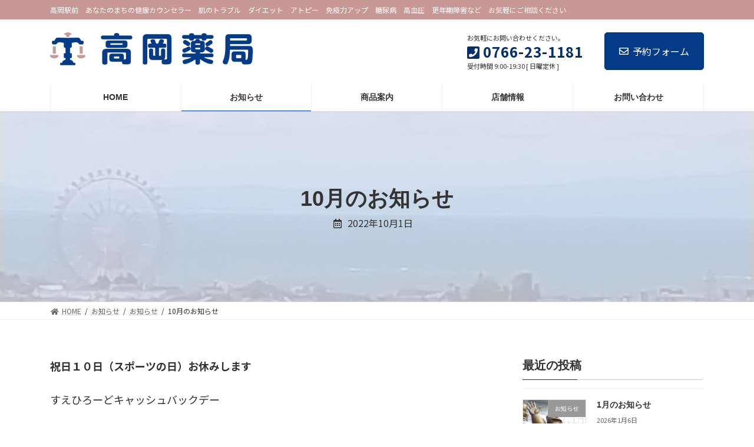

--- FILE ---
content_type: text/html; charset=UTF-8
request_url: https://takayaku.jp/2022/10/01/10%E6%9C%88%E3%81%AE%E3%81%8A%E7%9F%A5%E3%82%89%E3%81%9B/
body_size: 18235
content:

<!DOCTYPE html>
<html lang="ja">
<head>
<meta charset="utf-8">
<meta http-equiv="X-UA-Compatible" content="IE=edge">
<meta name="viewport" content="width=device-width, initial-scale=1">
		<!-- Global site tag (gtag.js) - Google Analytics -->
		<script async src="https://www.googletagmanager.com/gtag/js?id=G-DWHH1JH5GB"></script>
		<script>
		window.dataLayer = window.dataLayer || [];
		function gtag(){dataLayer.push(arguments);}
		gtag('js', new Date());
		gtag('config', 'G-DWHH1JH5GB');
		</script>
	<title>10月のお知らせ | 高岡薬局</title>
<meta name='robots' content='max-image-preview:large' />
<link rel='dns-prefetch' href='//cdnjs.cloudflare.com' />
<link rel="alternate" type="application/rss+xml" title="高岡薬局 &raquo; フィード" href="https://takayaku.jp/feed/" />
<link rel="alternate" type="application/rss+xml" title="高岡薬局 &raquo; コメントフィード" href="https://takayaku.jp/comments/feed/" />
<link rel="alternate" title="oEmbed (JSON)" type="application/json+oembed" href="https://takayaku.jp/wp-json/oembed/1.0/embed?url=https%3A%2F%2Ftakayaku.jp%2F2022%2F10%2F01%2F10%25e6%259c%2588%25e3%2581%25ae%25e3%2581%258a%25e7%259f%25a5%25e3%2582%2589%25e3%2581%259b%2F" />
<link rel="alternate" title="oEmbed (XML)" type="text/xml+oembed" href="https://takayaku.jp/wp-json/oembed/1.0/embed?url=https%3A%2F%2Ftakayaku.jp%2F2022%2F10%2F01%2F10%25e6%259c%2588%25e3%2581%25ae%25e3%2581%258a%25e7%259f%25a5%25e3%2582%2589%25e3%2581%259b%2F&#038;format=xml" />
<meta name="description" content="祝日１０日（スポーツの日）お休みしますすえひろーどキャッシュバックデー　８日（土）正午～午後3時　　　　　　旧大和横駐車場とウィングウィング前広場で獅子舞競演会もあります！高岡薬局ポイント2倍デー　１４日（金）～１５日（土）　２５日（火）～２６日（水）定例美肌会は２８日（金）午後１時～iRIS化粧品BAさん入店日　今月の重点お手入れは　「シュッと張り、キュッと上げ」マスクで隠してる場合じゃありません！" /><style id='wp-img-auto-sizes-contain-inline-css' type='text/css'>
img:is([sizes=auto i],[sizes^="auto," i]){contain-intrinsic-size:3000px 1500px}
/*# sourceURL=wp-img-auto-sizes-contain-inline-css */
</style>
<link rel='stylesheet' id='pt-cv-public-style-css' href='https://takayaku.jp/tkykhpwp1/wp-content/plugins/content-views-query-and-display-post-page/public/assets/css/cv.css?ver=2.4.0.2' type='text/css' media='all' />
<link rel='stylesheet' id='vkExUnit_common_style-css' href='https://takayaku.jp/tkykhpwp1/wp-content/plugins/vk-all-in-one-expansion-unit/assets/css/vkExUnit_style.css?ver=9.69.2.0' type='text/css' media='all' />
<style id='vkExUnit_common_style-inline-css' type='text/css'>
:root {--ver_page_top_button_url:url(https://takayaku.jp/tkykhpwp1/wp-content/plugins/vk-all-in-one-expansion-unit/assets/images/to-top-btn-icon.svg);}@font-face {font-weight: normal;font-style: normal;font-family: "vk_sns";src: url("https://takayaku.jp/tkykhpwp1/wp-content/plugins/vk-all-in-one-expansion-unit/inc/sns/icons/fonts/vk_sns.eot?-bq20cj");src: url("https://takayaku.jp/tkykhpwp1/wp-content/plugins/vk-all-in-one-expansion-unit/inc/sns/icons/fonts/vk_sns.eot?#iefix-bq20cj") format("embedded-opentype"),url("https://takayaku.jp/tkykhpwp1/wp-content/plugins/vk-all-in-one-expansion-unit/inc/sns/icons/fonts/vk_sns.woff?-bq20cj") format("woff"),url("https://takayaku.jp/tkykhpwp1/wp-content/plugins/vk-all-in-one-expansion-unit/inc/sns/icons/fonts/vk_sns.ttf?-bq20cj") format("truetype"),url("https://takayaku.jp/tkykhpwp1/wp-content/plugins/vk-all-in-one-expansion-unit/inc/sns/icons/fonts/vk_sns.svg?-bq20cj#vk_sns") format("svg");}
/*# sourceURL=vkExUnit_common_style-inline-css */
</style>
<link rel='stylesheet' id='vk-header-top-css' href='https://takayaku.jp/tkykhpwp1/wp-content/plugins/lightning-g3-pro-unit/inc/header-top/package/css/header-top.css?ver=0.1.1' type='text/css' media='all' />
<style id='vk-header-top-inline-css' type='text/css'>
/* Header Top */.header-top{color:#ffffff;background-color:#c89896;}.header-top .nav li a{color:#ffffff;}
/*# sourceURL=vk-header-top-inline-css */
</style>
<style id='wp-emoji-styles-inline-css' type='text/css'>

	img.wp-smiley, img.emoji {
		display: inline !important;
		border: none !important;
		box-shadow: none !important;
		height: 1em !important;
		width: 1em !important;
		margin: 0 0.07em !important;
		vertical-align: -0.1em !important;
		background: none !important;
		padding: 0 !important;
	}
/*# sourceURL=wp-emoji-styles-inline-css */
</style>
<style id='wp-block-library-inline-css' type='text/css'>
:root{--wp-block-synced-color:#7a00df;--wp-block-synced-color--rgb:122,0,223;--wp-bound-block-color:var(--wp-block-synced-color);--wp-editor-canvas-background:#ddd;--wp-admin-theme-color:#007cba;--wp-admin-theme-color--rgb:0,124,186;--wp-admin-theme-color-darker-10:#006ba1;--wp-admin-theme-color-darker-10--rgb:0,107,160.5;--wp-admin-theme-color-darker-20:#005a87;--wp-admin-theme-color-darker-20--rgb:0,90,135;--wp-admin-border-width-focus:2px}@media (min-resolution:192dpi){:root{--wp-admin-border-width-focus:1.5px}}.wp-element-button{cursor:pointer}:root .has-very-light-gray-background-color{background-color:#eee}:root .has-very-dark-gray-background-color{background-color:#313131}:root .has-very-light-gray-color{color:#eee}:root .has-very-dark-gray-color{color:#313131}:root .has-vivid-green-cyan-to-vivid-cyan-blue-gradient-background{background:linear-gradient(135deg,#00d084,#0693e3)}:root .has-purple-crush-gradient-background{background:linear-gradient(135deg,#34e2e4,#4721fb 50%,#ab1dfe)}:root .has-hazy-dawn-gradient-background{background:linear-gradient(135deg,#faaca8,#dad0ec)}:root .has-subdued-olive-gradient-background{background:linear-gradient(135deg,#fafae1,#67a671)}:root .has-atomic-cream-gradient-background{background:linear-gradient(135deg,#fdd79a,#004a59)}:root .has-nightshade-gradient-background{background:linear-gradient(135deg,#330968,#31cdcf)}:root .has-midnight-gradient-background{background:linear-gradient(135deg,#020381,#2874fc)}:root{--wp--preset--font-size--normal:16px;--wp--preset--font-size--huge:42px}.has-regular-font-size{font-size:1em}.has-larger-font-size{font-size:2.625em}.has-normal-font-size{font-size:var(--wp--preset--font-size--normal)}.has-huge-font-size{font-size:var(--wp--preset--font-size--huge)}.has-text-align-center{text-align:center}.has-text-align-left{text-align:left}.has-text-align-right{text-align:right}.has-fit-text{white-space:nowrap!important}#end-resizable-editor-section{display:none}.aligncenter{clear:both}.items-justified-left{justify-content:flex-start}.items-justified-center{justify-content:center}.items-justified-right{justify-content:flex-end}.items-justified-space-between{justify-content:space-between}.screen-reader-text{border:0;clip-path:inset(50%);height:1px;margin:-1px;overflow:hidden;padding:0;position:absolute;width:1px;word-wrap:normal!important}.screen-reader-text:focus{background-color:#ddd;clip-path:none;color:#444;display:block;font-size:1em;height:auto;left:5px;line-height:normal;padding:15px 23px 14px;text-decoration:none;top:5px;width:auto;z-index:100000}html :where(.has-border-color){border-style:solid}html :where([style*=border-top-color]){border-top-style:solid}html :where([style*=border-right-color]){border-right-style:solid}html :where([style*=border-bottom-color]){border-bottom-style:solid}html :where([style*=border-left-color]){border-left-style:solid}html :where([style*=border-width]){border-style:solid}html :where([style*=border-top-width]){border-top-style:solid}html :where([style*=border-right-width]){border-right-style:solid}html :where([style*=border-bottom-width]){border-bottom-style:solid}html :where([style*=border-left-width]){border-left-style:solid}html :where(img[class*=wp-image-]){height:auto;max-width:100%}:where(figure){margin:0 0 1em}html :where(.is-position-sticky){--wp-admin--admin-bar--position-offset:var(--wp-admin--admin-bar--height,0px)}@media screen and (max-width:600px){html :where(.is-position-sticky){--wp-admin--admin-bar--position-offset:0px}}
.vk-cols--reverse{flex-direction:row-reverse}@media(min-width: 600px){.vk-cols--reverse .wp-block-column{margin-left:1em}.vk-cols--reverse .wp-block-column:last-child{margin-right:1em;margin-left:0}.vk-cols--reverse.vk-cols--fit .wp-block-column{margin-right:0;margin-left:0}}.vk-cols--hasbtn{margin-bottom:0}.vk-cols--hasbtn>.row>.vk_gridColumn_item,.vk-cols--hasbtn>.wp-block-column{position:relative;padding-bottom:3em;margin-bottom:var(--vk-margin-block-bottom)}.vk-cols--hasbtn>.row>.vk_gridColumn_item>.wp-block-buttons,.vk-cols--hasbtn>.row>.vk_gridColumn_item>.vk_button,.vk-cols--hasbtn>.wp-block-column>.wp-block-buttons,.vk-cols--hasbtn>.wp-block-column>.vk_button{position:absolute;bottom:0;width:calc( 100% - 15px - 15px )}.vk-cols--fit{margin-top:0;margin-bottom:0;justify-content:space-between}.vk-cols--fit>.wp-block-column *:last-child{margin-bottom:0}.vk-cols--fit>.wp-block-column>.wp-block-cover{margin-top:0}.vk-cols--fit.has-background{padding:0}@media(max-width: 599px){.vk-cols--fit:not(.has-background)>.wp-block-column:not(.has-background){padding-left:0 !important;padding-right:0 !important}}@media(min-width: 782px){.vk-cols--fit .block-editor-block-list__block.wp-block-column:not(:first-child),.vk-cols--fit .wp-block-column:not(:first-child){margin-left:0}}@media(min-width: 600px)and (max-width: 781px){.vk-cols--fit .wp-block-column:nth-child(2n){margin-left:0}.vk-cols--fit .wp-block-column:not(:only-child){flex-basis:50% !important}}.vk-cols--fit--gap1{gap:1px}@media(min-width: 600px)and (max-width: 781px){.vk-cols--fit--gap1 .wp-block-column:not(:only-child){flex-basis:calc(50% - 1px) !important}}.vk-cols--fit.vk-cols--grid>.block-editor-block-list__block,.vk-cols--fit.vk-cols--grid>.wp-block-column{flex-basis:50%}@media(max-width: 599px){.vk-cols--fit.vk-cols--grid.vk-cols--grid--alignfull>.wp-block-column:nth-child(2)>.wp-block-cover{width:100vw;margin-right:calc( ( 100% - 100vw ) / 2 );margin-left:calc( ( 100% - 100vw ) / 2 )}}@media(min-width: 600px){.vk-cols--fit.vk-cols--grid.vk-cols--grid--alignfull>.wp-block-column:nth-child(2)>.wp-block-cover{margin-right:calc( 100% - 50vw );width:50vw}}@media(min-width: 600px){.vk-cols--fit.vk-cols--grid.vk-cols--grid--alignfull.vk-cols--reverse>.wp-block-column{margin-left:0;margin-right:0}.vk-cols--fit.vk-cols--grid.vk-cols--grid--alignfull.vk-cols--reverse>.wp-block-column:nth-child(2)>.wp-block-cover{margin-left:calc( 100% - 50vw )}}.vk-cols--menu h2,.vk-cols--menu h3,.vk-cols--menu h4,.vk-cols--menu h5{margin-bottom:.2em;text-shadow:#000 0 0 10px}.vk-cols--menu h2:first-child,.vk-cols--menu h3:first-child,.vk-cols--menu h4:first-child,.vk-cols--menu h5:first-child{margin-top:0}.vk-cols--menu p{margin-bottom:1rem;text-shadow:#000 0 0 10px}.vk-cols--menu .wp-block-cover__inner-container:last-child{margin-bottom:0}.vk-cols--fitbnrs .wp-block-column .wp-block-cover:hover img{filter:unset}.vk-cols--fitbnrs .wp-block-column .wp-block-cover:hover{background-color:unset}.vk-cols--fitbnrs .wp-block-cover__inner-container{position:absolute;height:100%;width:100%}.vk-cols--fitbnrs .vk_button{height:100%;margin:0}.vk-cols--fitbnrs .vk_button .vk_button_btn,.vk-cols--fitbnrs .vk_button .btn{height:100%;width:100%;border:none;box-shadow:none;background-color:unset;transition:unset}.vk-cols--fitbnrs .vk_button .vk_button_btn:hover,.vk-cols--fitbnrs .vk_button .btn:hover{transition:unset}.vk-cols--fitbnrs .vk_button .vk_button_btn:after,.vk-cols--fitbnrs .vk_button .btn:after{border:none}.vk-cols--fitbnrs .vk_button .vk_button_link_txt{width:100%;position:absolute;top:50%;left:50%;transform:translateY(-50%) translateX(-50%);font-size:2rem;text-shadow:#000 0 0 10px}.vk-cols--fitbnrs .vk_button .vk_button_link_subCaption{width:100%;position:absolute;top:calc( 50% + 2.2em );left:50%;transform:translateY(-50%) translateX(-50%);text-shadow:#000 0 0 10px}.vk-cols--media .wp-block-column:not(:first-child) .wp-block-image,.vk-cols--media .wp-block-column:not(:first-child) figure{margin-bottom:0}@media(min-width: 600px){.vk-cols--media.vk-cols--reverse .wp-block-column:first-child{margin-left:0}}@media(min-width: 782px){.vk-cols--media .wp-block-column:not(:first-child){margin-left:3rem}.vk-cols--media.vk-cols--reverse .wp-block-column:not(:first-child){margin-right:3rem;margin-left:0}}@media(min-width: 600px)and (max-width: 781px){.vk-cols--media.vk-cols--reverse .wp-block-column:not(:first-child){margin-right:2rem;margin-left:0}}.vk-fit-map iframe{position:relative;margin-bottom:0;display:block;max-height:400px;width:100vw}.no-margin{margin:0}@media(max-width: 599px){.wp-block-image.vk-aligncenter--mobile>.alignright{float:none;margin-left:auto;margin-right:auto}.vk-no-padding-horizontal--mobile{padding-left:0 !important;padding-right:0 !important}}
/* VK Color Palettes */:root{ --vk-color-primary:#033b88}:root .has-vk-color-primary-color { color:var(--vk-color-primary); }:root .has-vk-color-primary-background-color { background-color:var(--vk-color-primary); }:root{ --vk-color-primary-dark:#022f6c}:root .has-vk-color-primary-dark-color { color:var(--vk-color-primary-dark); }:root .has-vk-color-primary-dark-background-color { background-color:var(--vk-color-primary-dark); }:root{ --vk-color-primary-vivid:#034095}:root .has-vk-color-primary-vivid-color { color:var(--vk-color-primary-vivid); }:root .has-vk-color-primary-vivid-background-color { background-color:var(--vk-color-primary-vivid); }:root{ --vk-color-custom-1:#033b88}:root .has-vk-color-custom-1-color { color:var(--vk-color-custom-1); }:root .has-vk-color-custom-1-background-color { background-color:var(--vk-color-custom-1); }:root{ --vk-color-custom-2:#c89896}:root .has-vk-color-custom-2-color { color:var(--vk-color-custom-2); }:root .has-vk-color-custom-2-background-color { background-color:var(--vk-color-custom-2); }

/*# sourceURL=wp-block-library-inline-css */
</style><style id='wp-block-paragraph-inline-css' type='text/css'>
.is-small-text{font-size:.875em}.is-regular-text{font-size:1em}.is-large-text{font-size:2.25em}.is-larger-text{font-size:3em}.has-drop-cap:not(:focus):first-letter{float:left;font-size:8.4em;font-style:normal;font-weight:100;line-height:.68;margin:.05em .1em 0 0;text-transform:uppercase}body.rtl .has-drop-cap:not(:focus):first-letter{float:none;margin-left:.1em}p.has-drop-cap.has-background{overflow:hidden}:root :where(p.has-background){padding:1.25em 2.375em}:where(p.has-text-color:not(.has-link-color)) a{color:inherit}p.has-text-align-left[style*="writing-mode:vertical-lr"],p.has-text-align-right[style*="writing-mode:vertical-rl"]{rotate:180deg}
/*# sourceURL=https://takayaku.jp/tkykhpwp1/wp-includes/blocks/paragraph/style.min.css */
</style>
<link rel='stylesheet' id='vk-blocks/button-css' href='https://takayaku.jp/tkykhpwp1/wp-content/plugins/vk-blocks-pro/build/button/style.css?ver=1.20.2' type='text/css' media='all' />
<style id='global-styles-inline-css' type='text/css'>
:root{--wp--preset--aspect-ratio--square: 1;--wp--preset--aspect-ratio--4-3: 4/3;--wp--preset--aspect-ratio--3-4: 3/4;--wp--preset--aspect-ratio--3-2: 3/2;--wp--preset--aspect-ratio--2-3: 2/3;--wp--preset--aspect-ratio--16-9: 16/9;--wp--preset--aspect-ratio--9-16: 9/16;--wp--preset--color--black: #000000;--wp--preset--color--cyan-bluish-gray: #abb8c3;--wp--preset--color--white: #ffffff;--wp--preset--color--pale-pink: #f78da7;--wp--preset--color--vivid-red: #cf2e2e;--wp--preset--color--luminous-vivid-orange: #ff6900;--wp--preset--color--luminous-vivid-amber: #fcb900;--wp--preset--color--light-green-cyan: #7bdcb5;--wp--preset--color--vivid-green-cyan: #00d084;--wp--preset--color--pale-cyan-blue: #8ed1fc;--wp--preset--color--vivid-cyan-blue: #0693e3;--wp--preset--color--vivid-purple: #9b51e0;--wp--preset--gradient--vivid-cyan-blue-to-vivid-purple: linear-gradient(135deg,rgba(6,147,227,1) 0%,rgb(155,81,224) 100%);--wp--preset--gradient--light-green-cyan-to-vivid-green-cyan: linear-gradient(135deg,rgb(122,220,180) 0%,rgb(0,208,130) 100%);--wp--preset--gradient--luminous-vivid-amber-to-luminous-vivid-orange: linear-gradient(135deg,rgba(252,185,0,1) 0%,rgba(255,105,0,1) 100%);--wp--preset--gradient--luminous-vivid-orange-to-vivid-red: linear-gradient(135deg,rgba(255,105,0,1) 0%,rgb(207,46,46) 100%);--wp--preset--gradient--very-light-gray-to-cyan-bluish-gray: linear-gradient(135deg,rgb(238,238,238) 0%,rgb(169,184,195) 100%);--wp--preset--gradient--cool-to-warm-spectrum: linear-gradient(135deg,rgb(74,234,220) 0%,rgb(151,120,209) 20%,rgb(207,42,186) 40%,rgb(238,44,130) 60%,rgb(251,105,98) 80%,rgb(254,248,76) 100%);--wp--preset--gradient--blush-light-purple: linear-gradient(135deg,rgb(255,206,236) 0%,rgb(152,150,240) 100%);--wp--preset--gradient--blush-bordeaux: linear-gradient(135deg,rgb(254,205,165) 0%,rgb(254,45,45) 50%,rgb(107,0,62) 100%);--wp--preset--gradient--luminous-dusk: linear-gradient(135deg,rgb(255,203,112) 0%,rgb(199,81,192) 50%,rgb(65,88,208) 100%);--wp--preset--gradient--pale-ocean: linear-gradient(135deg,rgb(255,245,203) 0%,rgb(182,227,212) 50%,rgb(51,167,181) 100%);--wp--preset--gradient--electric-grass: linear-gradient(135deg,rgb(202,248,128) 0%,rgb(113,206,126) 100%);--wp--preset--gradient--midnight: linear-gradient(135deg,rgb(2,3,129) 0%,rgb(40,116,252) 100%);--wp--preset--gradient--vivid-green-cyan-to-vivid-cyan-blue: linear-gradient(135deg,rgba(0,208,132,1) 0%,rgba(6,147,227,1) 100%);--wp--preset--font-size--small: 14px;--wp--preset--font-size--medium: 20px;--wp--preset--font-size--large: 24px;--wp--preset--font-size--x-large: 42px;--wp--preset--font-size--regular: 16px;--wp--preset--font-size--huge: 36px;--wp--preset--spacing--20: 0.44rem;--wp--preset--spacing--30: 0.67rem;--wp--preset--spacing--40: 1rem;--wp--preset--spacing--50: 1.5rem;--wp--preset--spacing--60: 2.25rem;--wp--preset--spacing--70: 3.38rem;--wp--preset--spacing--80: 5.06rem;--wp--preset--shadow--natural: 6px 6px 9px rgba(0, 0, 0, 0.2);--wp--preset--shadow--deep: 12px 12px 50px rgba(0, 0, 0, 0.4);--wp--preset--shadow--sharp: 6px 6px 0px rgba(0, 0, 0, 0.2);--wp--preset--shadow--outlined: 6px 6px 0px -3px rgb(255, 255, 255), 6px 6px rgb(0, 0, 0);--wp--preset--shadow--crisp: 6px 6px 0px rgb(0, 0, 0);}:where(.is-layout-flex){gap: 0.5em;}:where(.is-layout-grid){gap: 0.5em;}body .is-layout-flex{display: flex;}.is-layout-flex{flex-wrap: wrap;align-items: center;}.is-layout-flex > :is(*, div){margin: 0;}body .is-layout-grid{display: grid;}.is-layout-grid > :is(*, div){margin: 0;}:where(.wp-block-columns.is-layout-flex){gap: 2em;}:where(.wp-block-columns.is-layout-grid){gap: 2em;}:where(.wp-block-post-template.is-layout-flex){gap: 1.25em;}:where(.wp-block-post-template.is-layout-grid){gap: 1.25em;}.has-black-color{color: var(--wp--preset--color--black) !important;}.has-cyan-bluish-gray-color{color: var(--wp--preset--color--cyan-bluish-gray) !important;}.has-white-color{color: var(--wp--preset--color--white) !important;}.has-pale-pink-color{color: var(--wp--preset--color--pale-pink) !important;}.has-vivid-red-color{color: var(--wp--preset--color--vivid-red) !important;}.has-luminous-vivid-orange-color{color: var(--wp--preset--color--luminous-vivid-orange) !important;}.has-luminous-vivid-amber-color{color: var(--wp--preset--color--luminous-vivid-amber) !important;}.has-light-green-cyan-color{color: var(--wp--preset--color--light-green-cyan) !important;}.has-vivid-green-cyan-color{color: var(--wp--preset--color--vivid-green-cyan) !important;}.has-pale-cyan-blue-color{color: var(--wp--preset--color--pale-cyan-blue) !important;}.has-vivid-cyan-blue-color{color: var(--wp--preset--color--vivid-cyan-blue) !important;}.has-vivid-purple-color{color: var(--wp--preset--color--vivid-purple) !important;}.has-black-background-color{background-color: var(--wp--preset--color--black) !important;}.has-cyan-bluish-gray-background-color{background-color: var(--wp--preset--color--cyan-bluish-gray) !important;}.has-white-background-color{background-color: var(--wp--preset--color--white) !important;}.has-pale-pink-background-color{background-color: var(--wp--preset--color--pale-pink) !important;}.has-vivid-red-background-color{background-color: var(--wp--preset--color--vivid-red) !important;}.has-luminous-vivid-orange-background-color{background-color: var(--wp--preset--color--luminous-vivid-orange) !important;}.has-luminous-vivid-amber-background-color{background-color: var(--wp--preset--color--luminous-vivid-amber) !important;}.has-light-green-cyan-background-color{background-color: var(--wp--preset--color--light-green-cyan) !important;}.has-vivid-green-cyan-background-color{background-color: var(--wp--preset--color--vivid-green-cyan) !important;}.has-pale-cyan-blue-background-color{background-color: var(--wp--preset--color--pale-cyan-blue) !important;}.has-vivid-cyan-blue-background-color{background-color: var(--wp--preset--color--vivid-cyan-blue) !important;}.has-vivid-purple-background-color{background-color: var(--wp--preset--color--vivid-purple) !important;}.has-black-border-color{border-color: var(--wp--preset--color--black) !important;}.has-cyan-bluish-gray-border-color{border-color: var(--wp--preset--color--cyan-bluish-gray) !important;}.has-white-border-color{border-color: var(--wp--preset--color--white) !important;}.has-pale-pink-border-color{border-color: var(--wp--preset--color--pale-pink) !important;}.has-vivid-red-border-color{border-color: var(--wp--preset--color--vivid-red) !important;}.has-luminous-vivid-orange-border-color{border-color: var(--wp--preset--color--luminous-vivid-orange) !important;}.has-luminous-vivid-amber-border-color{border-color: var(--wp--preset--color--luminous-vivid-amber) !important;}.has-light-green-cyan-border-color{border-color: var(--wp--preset--color--light-green-cyan) !important;}.has-vivid-green-cyan-border-color{border-color: var(--wp--preset--color--vivid-green-cyan) !important;}.has-pale-cyan-blue-border-color{border-color: var(--wp--preset--color--pale-cyan-blue) !important;}.has-vivid-cyan-blue-border-color{border-color: var(--wp--preset--color--vivid-cyan-blue) !important;}.has-vivid-purple-border-color{border-color: var(--wp--preset--color--vivid-purple) !important;}.has-vivid-cyan-blue-to-vivid-purple-gradient-background{background: var(--wp--preset--gradient--vivid-cyan-blue-to-vivid-purple) !important;}.has-light-green-cyan-to-vivid-green-cyan-gradient-background{background: var(--wp--preset--gradient--light-green-cyan-to-vivid-green-cyan) !important;}.has-luminous-vivid-amber-to-luminous-vivid-orange-gradient-background{background: var(--wp--preset--gradient--luminous-vivid-amber-to-luminous-vivid-orange) !important;}.has-luminous-vivid-orange-to-vivid-red-gradient-background{background: var(--wp--preset--gradient--luminous-vivid-orange-to-vivid-red) !important;}.has-very-light-gray-to-cyan-bluish-gray-gradient-background{background: var(--wp--preset--gradient--very-light-gray-to-cyan-bluish-gray) !important;}.has-cool-to-warm-spectrum-gradient-background{background: var(--wp--preset--gradient--cool-to-warm-spectrum) !important;}.has-blush-light-purple-gradient-background{background: var(--wp--preset--gradient--blush-light-purple) !important;}.has-blush-bordeaux-gradient-background{background: var(--wp--preset--gradient--blush-bordeaux) !important;}.has-luminous-dusk-gradient-background{background: var(--wp--preset--gradient--luminous-dusk) !important;}.has-pale-ocean-gradient-background{background: var(--wp--preset--gradient--pale-ocean) !important;}.has-electric-grass-gradient-background{background: var(--wp--preset--gradient--electric-grass) !important;}.has-midnight-gradient-background{background: var(--wp--preset--gradient--midnight) !important;}.has-small-font-size{font-size: var(--wp--preset--font-size--small) !important;}.has-medium-font-size{font-size: var(--wp--preset--font-size--medium) !important;}.has-large-font-size{font-size: var(--wp--preset--font-size--large) !important;}.has-x-large-font-size{font-size: var(--wp--preset--font-size--x-large) !important;}
/*# sourceURL=global-styles-inline-css */
</style>

<style id='classic-theme-styles-inline-css' type='text/css'>
/*! This file is auto-generated */
.wp-block-button__link{color:#fff;background-color:#32373c;border-radius:9999px;box-shadow:none;text-decoration:none;padding:calc(.667em + 2px) calc(1.333em + 2px);font-size:1.125em}.wp-block-file__button{background:#32373c;color:#fff;text-decoration:none}
/*# sourceURL=/wp-includes/css/classic-themes.min.css */
</style>
<link rel='stylesheet' id='ccchildpagescss-css' href='https://takayaku.jp/tkykhpwp1/wp-content/plugins/cc-child-pages/includes/css/styles.css?ver=1.40' type='text/css' media='all' />
<link rel='stylesheet' id='ccchildpagesskincss-css' href='https://takayaku.jp/tkykhpwp1/wp-content/plugins/cc-child-pages/includes/css/skins.css?ver=1.40' type='text/css' media='all' />
<link rel='stylesheet' id='vk-blocks-build-css-css' href='https://takayaku.jp/tkykhpwp1/wp-content/plugins/vk-blocks-pro/inc/vk-blocks/build/block-build.css?ver=1.20.2' type='text/css' media='all' />
<style id='vk-blocks-build-css-inline-css' type='text/css'>
:root {--vk_flow-arrow: url(https://takayaku.jp/tkykhpwp1/wp-content/plugins/vk-blocks-pro/inc/vk-blocks/images/arrow_bottom.svg);--vk_image-mask-wave01: url(https://takayaku.jp/tkykhpwp1/wp-content/plugins/vk-blocks-pro/inc/vk-blocks/images/wave01.svg);--vk_image-mask-wave02: url(https://takayaku.jp/tkykhpwp1/wp-content/plugins/vk-blocks-pro/inc/vk-blocks/images/wave02.svg);--vk_image-mask-wave03: url(https://takayaku.jp/tkykhpwp1/wp-content/plugins/vk-blocks-pro/inc/vk-blocks/images/wave03.svg);--vk_image-mask-wave04: url(https://takayaku.jp/tkykhpwp1/wp-content/plugins/vk-blocks-pro/inc/vk-blocks/images/wave04.svg);}

	:root {

		--vk-balloon-border-width:1px;

		--vk-balloon-speech-offset:-12px;
	}
	
/*# sourceURL=vk-blocks-build-css-inline-css */
</style>
<link rel='stylesheet' id='vk-swiper-style-css' href='https://takayaku.jp/tkykhpwp1/wp-content/plugins/vk-blocks-pro/inc/vk-swiper/package/assets/css/swiper-bundle.min.css?ver=6.8.0' type='text/css' media='all' />
<link rel='stylesheet' id='lightning-common-style-css' href='https://takayaku.jp/tkykhpwp1/wp-content/themes/lightning/_g3/assets/css/style.css?ver=14.13.4' type='text/css' media='all' />
<style id='lightning-common-style-inline-css' type='text/css'>
/* Lightning */:root {--vk-color-primary:#033b88;--vk-color-primary-dark:#022f6c;--vk-color-primary-vivid:#034095;--g_nav_main_acc_icon_open_url:url(https://takayaku.jp/tkykhpwp1/wp-content/themes/lightning/_g3/inc/vk-mobile-nav/package/images/vk-menu-acc-icon-open-black.svg);--g_nav_main_acc_icon_close_url: url(https://takayaku.jp/tkykhpwp1/wp-content/themes/lightning/_g3/inc/vk-mobile-nav/package/images/vk-menu-close-black.svg);--g_nav_sub_acc_icon_open_url: url(https://takayaku.jp/tkykhpwp1/wp-content/themes/lightning/_g3/inc/vk-mobile-nav/package/images/vk-menu-acc-icon-open-white.svg);--g_nav_sub_acc_icon_close_url: url(https://takayaku.jp/tkykhpwp1/wp-content/themes/lightning/_g3/inc/vk-mobile-nav/package/images/vk-menu-close-white.svg);}
html{scroll-padding-top:var(--vk-size-admin-bar);}
:root {--vk-size-text: 18px;}.main-section {}
/* vk-mobile-nav */:root {--vk-mobile-nav-menu-btn-bg-src: url("https://takayaku.jp/tkykhpwp1/wp-content/themes/lightning/_g3/inc/vk-mobile-nav/package/images/vk-menu-btn-black.svg");--vk-mobile-nav-menu-btn-close-bg-src: url("https://takayaku.jp/tkykhpwp1/wp-content/themes/lightning/_g3/inc/vk-mobile-nav/package/images/vk-menu-close-black.svg");--vk-menu-acc-icon-open-black-bg-src: url("https://takayaku.jp/tkykhpwp1/wp-content/themes/lightning/_g3/inc/vk-mobile-nav/package/images/vk-menu-acc-icon-open-black.svg");--vk-menu-acc-icon-open-white-bg-src: url("https://takayaku.jp/tkykhpwp1/wp-content/themes/lightning/_g3/inc/vk-mobile-nav/package/images/vk-menu-acc-icon-open-white.svg");--vk-menu-acc-icon-close-black-bg-src: url("https://takayaku.jp/tkykhpwp1/wp-content/themes/lightning/_g3/inc/vk-mobile-nav/package/images/vk-menu-close-black.svg");--vk-menu-acc-icon-close-white-bg-src: url("https://takayaku.jp/tkykhpwp1/wp-content/themes/lightning/_g3/inc/vk-mobile-nav/package/images/vk-menu-close-white.svg");}
/*# sourceURL=lightning-common-style-inline-css */
</style>
<link rel='stylesheet' id='lightning-design-style-css' href='https://takayaku.jp/tkykhpwp1/wp-content/themes/lightning/_g3/design-skin/origin3/css/style.css?ver=14.13.4' type='text/css' media='all' />
<style id='lightning-design-style-inline-css' type='text/css'>
.tagcloud a:before { font-family: "Font Awesome 5 Free";content: "\f02b";font-weight: bold; }
/* Pro Title Design */ h3 { color:var(--vk-color-text-body);background-color:unset;position: relative;border:none;padding:unset;margin-left: auto;margin-right: auto;border-radius:unset;outline: unset;outline-offset: unset;box-shadow: unset;content:none;overflow: unset;padding: 0;text-align: center;background-color:transparent;margin-bottom: 3em;}h3 a { color:var(--vk-color-text-body);}h3::before { color:var(--vk-color-text-body);background-color:unset;position: relative;border:none;padding:unset;margin-left: auto;margin-right: auto;border-radius:unset;outline: unset;outline-offset: unset;box-shadow: unset;content:none;overflow: unset;}h3::after { color:var(--vk-color-text-body);background-color:unset;position: relative;border:none;padding:unset;margin-left: auto;margin-right: auto;border-radius:unset;outline: unset;outline-offset: unset;box-shadow: unset;content:none;overflow: unset;content: "";display: inline-block;position: absolute;left: 50%;margin-left: -19px;bottom: -24px;top: unset;width: 38px;border-top: solid 2px var(--vk-color-primary);}
/* Font switch */.global-nav{ font-family:"メイリオ",Meiryo,"ヒラギノ角ゴ ProN W3", Hiragino Kaku Gothic ProN,sans-serif;font-display: swap;}h1,h2,h3,h4,h5,h6,.page-header-title{ font-family:"ヒラギノ角ゴ ProN W3", Hiragino Kaku Gothic ProN,"游ゴシック Medium","Yu Gothic Medium","游ゴシック体",YuGothic, "Helvetica Neue", sans-serif;font-display: swap;}
.site-header {background-color:#ffffff ;}.header_scrolled .site-header {background-color:#ffffff;}
.vk-campaign-text{color:#fff;background-color:#c89896;}.vk-campaign-text_btn,.vk-campaign-text_btn:link,.vk-campaign-text_btn:visited,.vk-campaign-text_btn:focus,.vk-campaign-text_btn:active{background:#033b88;color:#ffffff;}a.vk-campaign-text_btn:hover{background:#c89896;color:#fff;}.vk-campaign-text_link,.vk-campaign-text_link:link,.vk-campaign-text_link:hover,.vk-campaign-text_link:visited,.vk-campaign-text_link:active,.vk-campaign-text_link:focus{color:#fff;}
/* page header */:root{--vk-page-header-url : url(https://takayaku.jp/tkykhpwp1/wp-content/uploads/2022/10/DSC_0404-1024x768.jpg);}@media ( max-width:575.98px ){:root{--vk-page-header-url : url(https://takayaku.jp/tkykhpwp1/wp-content/uploads/2022/10/DSC_0404-1024x768.jpg);}}.page-header{ position:relative;color:#333333;text-align:center;background: var(--vk-page-header-url, url(https://takayaku.jp/tkykhpwp1/wp-content/uploads/2022/10/DSC_0404-1024x768.jpg) ) no-repeat 50% center;background-size: cover;min-height:18rem;}.page-header::before{content:"";position:absolute;top:0;left:0;background-color:#ffffff;opacity:0.7;width:100%;height:100%;}
/* Single Page Setting */.page-header .entry-meta-item-updated,.entry-header .entry-meta-item-updated { display:none; }.page-header .entry-meta-item-author,.entry-header .entry-meta-item-author { display:none; }.next-prev { display:none; }
.site-footer {background-color:#033b88;color:#ffffff;}.site-footer {
						--vk-color-text-body: #ffffff;
						--vk-color-text-link: #ffffff;
						--vk-color-text-link-hover: #ffffff;
					}.site-footer {
								--vk-color-border: rgba(255, 255, 255, 0.2);
								--vk-color-border-hr: rgba(255, 255, 255, 0.1);
								--vk-color-border-image: rgba(70, 70, 70, 0.9);
								--vk-color-text-meta: rgba( 255,255,255,0.6);
								--vk-color-text-light: rgba( 255,255,255,0.6);
								--vk-color-border-light: rgba( 255,255,255,0.1);
								--vk-color-border-zuru: rgba(0, 0, 0, 0.2);
								--vk-color-bg-accent: rgba( 255,255,255,0.07);
								--vk-color-accent-bg: rgba( 255,255,255,0.05);
							}
							
/*# sourceURL=lightning-design-style-inline-css */
</style>
<link rel='stylesheet' id='vk-blog-card-css' href='https://takayaku.jp/tkykhpwp1/wp-content/themes/lightning/_g3/inc/vk-wp-oembed-blog-card/package/css/blog-card.css?ver=6.9' type='text/css' media='all' />
<link rel='stylesheet' id='lightning-theme-style-css' href='https://takayaku.jp/tkykhpwp1/wp-content/themes/lightning-child/style.css?ver=14.13.4' type='text/css' media='all' />
<link rel='stylesheet' id='vk-font-awesome-css' href='https://takayaku.jp/tkykhpwp1/wp-content/themes/lightning/inc/font-awesome/package/versions/5/css/all.min.css?ver=5.13.0' type='text/css' media='all' />
<link rel='stylesheet' id='vk-header-layout-css' href='https://takayaku.jp/tkykhpwp1/wp-content/plugins/lightning-g3-pro-unit/inc/header-layout/package/css/header-layout.css?ver=0.14.0' type='text/css' media='all' />
<style id='vk-header-layout-inline-css' type='text/css'>
/* Header Layout */:root {--vk-header-logo-url:url(https://takayaku.jp/tkykhpwp1/wp-content/uploads/2021/12/4a332f05ade4ac7bb3c46c472cb5eac8-1.png);}
/*# sourceURL=vk-header-layout-inline-css */
</style>
<link rel='stylesheet' id='vk-campaign-text-css' href='https://takayaku.jp/tkykhpwp1/wp-content/plugins/lightning-g3-pro-unit/inc/vk-campaign-text/package/css/vk-campaign-text.css?ver=0.1.0' type='text/css' media='all' />
<link rel='stylesheet' id='vk-mobile-fix-nav-css' href='https://takayaku.jp/tkykhpwp1/wp-content/plugins/lightning-g3-pro-unit/inc/vk-mobile-fix-nav/package/css/vk-mobile-fix-nav.css?ver=0.0.0' type='text/css' media='all' />
<script type="text/javascript" src="https://takayaku.jp/tkykhpwp1/wp-includes/js/jquery/jquery.min.js?ver=3.7.1" id="jquery-core-js"></script>
<script type="text/javascript" src="https://takayaku.jp/tkykhpwp1/wp-includes/js/jquery/jquery-migrate.min.js?ver=3.4.1" id="jquery-migrate-js"></script>
<script type="text/javascript" src="//cdnjs.cloudflare.com/ajax/libs/jquery-easing/1.4.1/jquery.easing.min.js?ver=6.9" id="jquery-easing-js"></script>
<link rel="https://api.w.org/" href="https://takayaku.jp/wp-json/" /><link rel="alternate" title="JSON" type="application/json" href="https://takayaku.jp/wp-json/wp/v2/posts/737" /><link rel="EditURI" type="application/rsd+xml" title="RSD" href="https://takayaku.jp/tkykhpwp1/xmlrpc.php?rsd" />
<meta name="generator" content="WordPress 6.9" />
<link rel="canonical" href="https://takayaku.jp/2022/10/01/10%e6%9c%88%e3%81%ae%e3%81%8a%e7%9f%a5%e3%82%89%e3%81%9b/" />
<link rel='shortlink' href='https://takayaku.jp/?p=737' />
<!-- [ VK All in One Expansion Unit OGP ] -->
<meta property="og:site_name" content="高岡薬局" />
<meta property="og:url" content="https://takayaku.jp/2022/10/01/10%e6%9c%88%e3%81%ae%e3%81%8a%e7%9f%a5%e3%82%89%e3%81%9b/" />
<meta property="og:title" content="10月のお知らせ | 高岡薬局" />
<meta property="og:description" content="祝日１０日（スポーツの日）お休みしますすえひろーどキャッシュバックデー　８日（土）正午～午後3時　　　　　　旧大和横駐車場とウィングウィング前広場で獅子舞競演会もあります！高岡薬局ポイント2倍デー　１４日（金）～１５日（土）　２５日（火）～２６日（水）定例美肌会は２８日（金）午後１時～iRIS化粧品BAさん入店日　今月の重点お手入れは　「シュッと張り、キュッと上げ」マスクで隠してる場合じゃありません！" />
<meta property="og:type" content="article" />
<meta property="og:image" content="https://takayaku.jp/tkykhpwp1/wp-content/uploads/2022/10/DSC_0404-1024x768.jpg" />
<meta property="og:image:width" content="1024" />
<meta property="og:image:height" content="768" />
<!-- [ / VK All in One Expansion Unit OGP ] -->
<!-- [ VK All in One Expansion Unit twitter card ] -->
<meta name="twitter:card" content="summary_large_image">
<meta name="twitter:description" content="祝日１０日（スポーツの日）お休みしますすえひろーどキャッシュバックデー　８日（土）正午～午後3時　　　　　　旧大和横駐車場とウィングウィング前広場で獅子舞競演会もあります！高岡薬局ポイント2倍デー　１４日（金）～１５日（土）　２５日（火）～２６日（水）定例美肌会は２８日（金）午後１時～iRIS化粧品BAさん入店日　今月の重点お手入れは　「シュッと張り、キュッと上げ」マスクで隠してる場合じゃありません！">
<meta name="twitter:title" content="10月のお知らせ | 高岡薬局">
<meta name="twitter:url" content="https://takayaku.jp/2022/10/01/10%e6%9c%88%e3%81%ae%e3%81%8a%e7%9f%a5%e3%82%89%e3%81%9b/">
	<meta name="twitter:image" content="https://takayaku.jp/tkykhpwp1/wp-content/uploads/2022/10/DSC_0404-1024x768.jpg">
	<meta name="twitter:domain" content="takayaku.jp">
	<!-- [ / VK All in One Expansion Unit twitter card ] -->
	<link rel="icon" href="https://takayaku.jp/tkykhpwp1/wp-content/uploads/2021/12/cropped-b99b72d3d13fb24ddbed25f806508c05-32x32.png" sizes="32x32" />
<link rel="icon" href="https://takayaku.jp/tkykhpwp1/wp-content/uploads/2021/12/cropped-b99b72d3d13fb24ddbed25f806508c05-192x192.png" sizes="192x192" />
<link rel="apple-touch-icon" href="https://takayaku.jp/tkykhpwp1/wp-content/uploads/2021/12/cropped-b99b72d3d13fb24ddbed25f806508c05-180x180.png" />
<meta name="msapplication-TileImage" content="https://takayaku.jp/tkykhpwp1/wp-content/uploads/2021/12/cropped-b99b72d3d13fb24ddbed25f806508c05-270x270.png" />
<link rel='stylesheet' id='add_google_fonts_noto_sans-css' href='https://fonts.googleapis.com/css2?family=Noto+Sans+JP%3Awght%40400%3B700&#038;display=swap&#038;ver=6.9' type='text/css' media='all' />
</head>
<body class="wp-singular post-template-default single single-post postid-737 single-format-standard wp-embed-responsive wp-theme-lightning wp-child-theme-lightning-child post-name-10%e6%9c%88%e3%81%ae%e3%81%8a%e7%9f%a5%e3%82%89%e3%81%9b post-type-post vk-blocks sidebar-fix sidebar-fix-priority-top device-pc fa_v5_css mobile-fix-nav_enable">
<a class="skip-link screen-reader-text" href="#main">コンテンツへスキップ</a>
<a class="skip-link screen-reader-text" href="#vk-mobile-nav">ナビゲーションに移動</a>

<header id="site-header" class="site-header site-header--layout--sub-active">
	<div class="header-top" id="header-top"><div class="container"><p class="header-top-description">高岡駅前　あなたのまちの健康カウンセラー　肌のトラブル　ダイエット　アトピー　免疫力アップ　糖尿病　高血圧　更年期障害など　お気軽にご相談ください</p></div><!-- [ / .container ] --></div><!-- [ / #header-top  ] -->	<div id="site-header-container" class="site-header-container site-header-container--scrolled--logo-and-nav-container container">

				<div class="site-header-logo site-header-logo--scrolled--logo-and-nav-container">
		<a href="https://takayaku.jp/">
			<span><img src="https://takayaku.jp/tkykhpwp1/wp-content/uploads/2021/12/4a332f05ade4ac7bb3c46c472cb5eac8-1.png" alt="高岡薬局" /></span>
		</a>
		</div>

		<div class="site-header-sub"><p class="contact-txt"><span class="contact-txt-catch">お気軽にお問い合わせください。</span><span class="contact-txt-tel"><i class="contact-txt-tel_icon fas fa-phone-square"></i>0766-23-1181</span><span class="contact-txt-time">受付時間 9:00-19:30 [ 日曜定休 ]</span></p><div class="contact-btn"><a href="/appointment/" class="btn btn-primary"><i class="far fa-envelope"></i>予約フォーム</a></div></div>
		<nav id="global-nav" class="global-nav global-nav--layout--penetration global-nav--scrolled--logo-and-nav-container"><ul id="menu-%e3%83%98%e3%83%83%e3%83%80%e3%83%bc%e3%83%8a%e3%83%93" class="menu vk-menu-acc global-nav-list nav"><li id="menu-item-382" class="menu-item menu-item-type-post_type menu-item-object-page menu-item-home"><a href="https://takayaku.jp/"><strong class="global-nav-name">HOME</strong></a></li>
<li id="menu-item-125" class="menu-item menu-item-type-post_type menu-item-object-page current_page_parent current-menu-ancestor"><a href="https://takayaku.jp/info/"><strong class="global-nav-name">お知らせ</strong></a></li>
<li id="menu-item-383" class="menu-item menu-item-type-post_type menu-item-object-page menu-item-has-children"><a href="https://takayaku.jp/item/"><strong class="global-nav-name">商品案内</strong></a>
<ul class="sub-menu">
	<li id="menu-item-127" class="menu-item menu-item-type-post_type menu-item-object-page"><a href="https://takayaku.jp/item/jakko/">若甦シリーズ</a></li>
	<li id="menu-item-128" class="menu-item menu-item-type-post_type menu-item-object-page"><a href="https://takayaku.jp/item/medicine/">医薬品</a></li>
	<li id="menu-item-129" class="menu-item menu-item-type-post_type menu-item-object-page"><a href="https://takayaku.jp/item/supplement/">食品・サプリメント</a></li>
	<li id="menu-item-130" class="menu-item menu-item-type-post_type menu-item-object-page"><a href="https://takayaku.jp/item/skincare/">スキンケア</a></li>
</ul>
</li>
<li id="menu-item-384" class="menu-item menu-item-type-post_type menu-item-object-page"><a href="https://takayaku.jp/store/"><strong class="global-nav-name">店舗情報</strong></a></li>
<li id="menu-item-132" class="menu-item menu-item-type-post_type menu-item-object-page"><a href="https://takayaku.jp/contact/"><strong class="global-nav-name">お問い合わせ</strong></a></li>
</ul></nav>	</div>
	</header>


	<div class="page-header"><div class="page-header-inner container">
<h1 class="page-header-title">10月のお知らせ</h1><div class="entry_meta page-header-subtext"><span class="entry-meta-item entry-meta-item-date">
			<i class="far fa-calendar-alt"></i>
			<span class="published">2022年10月1日</span>
			</span><span class="entry-meta-item entry-meta-item-updated">
			<i class="fas fa-history"></i>
			<span class="screen-reader-text">最終更新日時 : </span>
			<span class="updated">2022年10月1日</span>
			</span><span class="entry-meta-item entry-meta-item-author">
				<span class="vcard author"><span class="entry-meta-item-author-image"></span><span class="fn">@Yamamoto</span></span></span></div></div></div><!-- [ /.page-header ] -->

	<!-- [ #breadcrumb ] --><div id="breadcrumb" class="breadcrumb"><div class="container"><ol class="breadcrumb-list" itemscope itemtype="https://schema.org/BreadcrumbList"><li class="breadcrumb-list__item breadcrumb-list__item--home" itemprop="itemListElement" itemscope itemtype="http://schema.org/ListItem"><a href="https://takayaku.jp" itemprop="item"><i class="fas fa-fw fa-home"></i><span itemprop="name">HOME</span></a><meta itemprop="position" content="1" /></li><li class="breadcrumb-list__item" itemprop="itemListElement" itemscope itemtype="http://schema.org/ListItem"><a href="https://takayaku.jp/info/" itemprop="item"><span itemprop="name">お知らせ</span></a><meta itemprop="position" content="2" /></li><li class="breadcrumb-list__item" itemprop="itemListElement" itemscope itemtype="http://schema.org/ListItem"><a href="https://takayaku.jp/category/info/" itemprop="item"><span itemprop="name">お知らせ</span></a><meta itemprop="position" content="3" /></li><li class="breadcrumb-list__item" itemprop="itemListElement" itemscope itemtype="http://schema.org/ListItem"><span itemprop="name">10月のお知らせ</span><meta itemprop="position" content="4" /></li></ol></div>
                </div>
                <!-- [ /#breadcrumb ] -->
                

<div class="site-body">
		<div class="site-body-container container">

		<div class="main-section main-section--col--two" id="main" role="main">
			
			<article id="post-737" class="entry entry-full post-737 post type-post status-publish format-standard has-post-thumbnail hentry category-info">

	
	
	
	<div class="entry-body">
				
<p><strong>祝日１０日（スポーツの日）お休みします</strong></p>



<p>すえひろーどキャッシュバックデー</p>



<p>　８日（土）正午～午後3時</p>



<p>　　　　　　旧大和横駐車場とウィングウィング前広場で獅子舞競演会もあります！</p>



<p>高岡薬局ポイント2倍デー</p>



<p>　１４日（金）～１５日（土）</p>



<p>　２５日（火）～２６日（水）</p>



<p>定例美肌会は２８日（金）午後１時～iRIS化粧品BAさん入店日</p>



<p>　今月の重点お手入れは</p>



<p>　「シュッと張り、キュッと上げ」マスクで隠してる場合じゃありません！</p>



<p>　　1回でも実感、ヒト幹細胞培養液エキス配合クリーム贅沢に使った</p>



<p>　　クリームパックで、自信もってマスクを外しましょう！</p>



<p>　　　　　　　体も気持ちも酸欠になっちゃいますよ。</p>
<div class="veu_socialSet veu_socialSet-position-after veu_contentAddSection"><script>window.twttr=(function(d,s,id){var js,fjs=d.getElementsByTagName(s)[0],t=window.twttr||{};if(d.getElementById(id))return t;js=d.createElement(s);js.id=id;js.src="https://platform.twitter.com/widgets.js";fjs.parentNode.insertBefore(js,fjs);t._e=[];t.ready=function(f){t._e.push(f);};return t;}(document,"script","twitter-wjs"));</script><ul><li class="sb_facebook sb_icon"><a class="sb_icon_inner" href="//www.facebook.com/sharer.php?src=bm&u=https%3A%2F%2Ftakayaku.jp%2F2022%2F10%2F01%2F10%25e6%259c%2588%25e3%2581%25ae%25e3%2581%258a%25e7%259f%25a5%25e3%2582%2589%25e3%2581%259b%2F&amp;t=10%E6%9C%88%E3%81%AE%E3%81%8A%E7%9F%A5%E3%82%89%E3%81%9B%20%7C%20%E9%AB%98%E5%B2%A1%E8%96%AC%E5%B1%80" target="_blank" onclick="window.open(this.href,'FBwindow','width=650,height=450,menubar=no,toolbar=no,scrollbars=yes');return false;"><span class="vk_icon_w_r_sns_fb icon_sns"></span><span class="sns_txt">Facebook</span><span class="veu_count_sns_fb"></span></a></li><li class="sb_twitter sb_icon"><a class="sb_icon_inner" href="//twitter.com/intent/tweet?url=https%3A%2F%2Ftakayaku.jp%2F2022%2F10%2F01%2F10%25e6%259c%2588%25e3%2581%25ae%25e3%2581%258a%25e7%259f%25a5%25e3%2582%2589%25e3%2581%259b%2F&amp;text=10%E6%9C%88%E3%81%AE%E3%81%8A%E7%9F%A5%E3%82%89%E3%81%9B%20%7C%20%E9%AB%98%E5%B2%A1%E8%96%AC%E5%B1%80" target="_blank" ><span class="vk_icon_w_r_sns_twitter icon_sns"></span><span class="sns_txt">twitter</span></a></li></ul></div><!-- [ /.socialSet ] -->			</div>

	
	
	
	
		
				<div class="entry-footer">

					<div class="entry-meta-data-list"><dl><dt>カテゴリー</dt><dd><a href="https://takayaku.jp/category/info/">お知らせ</a></dd></dl></div>
				</div><!-- [ /.entry-footer ] -->

		
	
</article><!-- [ /#post-737 ] -->

	
		
		
		
		
	


<div class="vk_posts next-prev">

	<div id="post-726" class="vk_post vk_post-postType-post card card-intext vk_post-col-xs-12 vk_post-col-sm-12 vk_post-col-md-6 next-prev-prev post-726 post type-post status-publish format-standard has-post-thumbnail hentry category-info"><a href="https://takayaku.jp/2022/09/28/%e9%a3%bd%e3%81%8d%e3%81%9a%e3%80%81%e3%81%82%e3%81%8d%e3%82%89%e3%82%81%e3%81%9a%e3%80%81%e6%80%9d%e3%81%84%e3%81%a3%e5%88%87%e3%82%8a%e3%83%91%e3%82%b7%e3%83%a3%e3%83%91%e3%82%b7%e3%83%a3/" class="card-intext-inner"><div class="vk_post_imgOuter" style="background-image:url(https://takayaku.jp/tkykhpwp1/wp-content/uploads/2021/12/d1d6fcfcbdd2c751ff36a2c302b64d44.jpg)"><div class="card-img-overlay"><span class="vk_post_imgOuter_singleTermLabel">前の記事</span></div><img width="300" height="300" src="https://takayaku.jp/tkykhpwp1/wp-content/uploads/2021/12/d1d6fcfcbdd2c751ff36a2c302b64d44-300x300.jpg" class="vk_post_imgOuter_img card-img-top wp-post-image" alt="エバーチェンジングローション" /></div><!-- [ /.vk_post_imgOuter ] --><div class="vk_post_body card-body"><h5 class="vk_post_title card-title">飽きず、あきらめず、思いっ切りパシャパシャ</h5><div class="vk_post_date card-date published">2022年9月28日</div></div><!-- [ /.card-body ] --></a></div><!-- [ /.card ] -->
	<div id="post-742" class="vk_post vk_post-postType-post card card-intext vk_post-col-xs-12 vk_post-col-sm-12 vk_post-col-md-6 next-prev-next post-742 post type-post status-publish format-standard has-post-thumbnail hentry category-info"><a href="https://takayaku.jp/2022/10/06/%e3%83%ac%e3%82%bf%e3%82%b9%e3%82%af%e3%83%a9%e3%83%96web%e7%89%88%e3%81%a7%e5%8f%96%e3%82%8a%e4%b8%8a%e3%81%92%e3%82%89%e3%82%8c%e3%81%a6%e3%81%be%e3%81%99%ef%bc%81/" class="card-intext-inner"><div class="vk_post_imgOuter" style="background-image:url(https://takayaku.jp/tkykhpwp1/wp-content/uploads/2022/10/DSC_0510-2-1024x675.jpg)"><div class="card-img-overlay"><span class="vk_post_imgOuter_singleTermLabel">次の記事</span></div><img width="300" height="198" src="https://takayaku.jp/tkykhpwp1/wp-content/uploads/2022/10/DSC_0510-2-300x198.jpg" class="vk_post_imgOuter_img card-img-top wp-post-image" alt="クコ" /></div><!-- [ /.vk_post_imgOuter ] --><div class="vk_post_body card-body"><h5 class="vk_post_title card-title">レタスクラブweb版で取り上げられてます！</h5><div class="vk_post_date card-date published">2022年10月6日</div></div><!-- [ /.card-body ] --></a></div><!-- [ /.card ] -->
	</div>
	
					</div><!-- [ /.main-section ] -->

		<div class="sub-section sub-section--col--two">

<aside class="widget widget_media">
<h4 class="sub-section-title">最近の投稿</h4>
<div class="vk_posts">
	<div id="post-1516" class="vk_post vk_post-postType-post media vk_post-col-xs-12 vk_post-col-sm-12 vk_post-col-lg-12 vk_post-col-xl-12 post-1516 post type-post status-publish format-standard has-post-thumbnail hentry category-info"><div class="vk_post_imgOuter media-img" style="background-image:url(https://takayaku.jp/tkykhpwp1/wp-content/uploads/2026/01/DSC_2927-scaled-e1767679785535-925x1024.jpg)"><a href="https://takayaku.jp/2026/01/06/1%e6%9c%88%e3%81%ae%e3%81%8a%e7%9f%a5%e3%82%89%e3%81%9b-4/"><div class="card-img-overlay"><span class="vk_post_imgOuter_singleTermLabel" style="color:#fff;background-color:#999999">お知らせ</span></div><img width="271" height="300" src="https://takayaku.jp/tkykhpwp1/wp-content/uploads/2026/01/DSC_2927-scaled-e1767679785535-271x300.jpg" class="vk_post_imgOuter_img wp-post-image" alt="" loading="lazy" /></a></div><!-- [ /.vk_post_imgOuter ] --><div class="vk_post_body media-body"><h5 class="vk_post_title media-title"><a href="https://takayaku.jp/2026/01/06/1%e6%9c%88%e3%81%ae%e3%81%8a%e7%9f%a5%e3%82%89%e3%81%9b-4/">1月のお知らせ</a></h5><div class="vk_post_date media-date published">2026年1月6日</div></div><!-- [ /.media-body ] --></div><!-- [ /.media ] --><div id="post-1512" class="vk_post vk_post-postType-post media vk_post-col-xs-12 vk_post-col-sm-12 vk_post-col-lg-12 vk_post-col-xl-12 post-1512 post type-post status-publish format-standard has-post-thumbnail hentry category-info"><div class="vk_post_imgOuter media-img" style="background-image:url(https://takayaku.jp/tkykhpwp1/wp-content/uploads/2025/12/DSC_2892-718x1024.jpg)"><a href="https://takayaku.jp/2025/12/02/12%e6%9c%88%e3%81%ae%e3%81%8a%e7%9f%a5%e3%82%89%e3%81%9b-5/"><div class="card-img-overlay"><span class="vk_post_imgOuter_singleTermLabel" style="color:#fff;background-color:#999999">お知らせ</span></div><img width="210" height="300" src="https://takayaku.jp/tkykhpwp1/wp-content/uploads/2025/12/DSC_2892-210x300.jpg" class="vk_post_imgOuter_img wp-post-image" alt="" loading="lazy" /></a></div><!-- [ /.vk_post_imgOuter ] --><div class="vk_post_body media-body"><h5 class="vk_post_title media-title"><a href="https://takayaku.jp/2025/12/02/12%e6%9c%88%e3%81%ae%e3%81%8a%e7%9f%a5%e3%82%89%e3%81%9b-5/">12月のお知らせ</a></h5><div class="vk_post_date media-date published">2025年12月2日</div></div><!-- [ /.media-body ] --></div><!-- [ /.media ] --><div id="post-1505" class="vk_post vk_post-postType-post media vk_post-col-xs-12 vk_post-col-sm-12 vk_post-col-lg-12 vk_post-col-xl-12 post-1505 post type-post status-publish format-standard has-post-thumbnail hentry category-info tag-141 tag-187 tag-188"><div class="vk_post_imgOuter media-img" style="background-image:url(https://takayaku.jp/tkykhpwp1/wp-content/uploads/2025/11/25-1024x819.jpg)"><a href="https://takayaku.jp/2025/11/17/%e3%82%b5%e3%83%a1%e3%83%9f%e3%83%ad%e3%83%b3%ef%bd%84e%e3%83%aa%e3%83%83%e3%83%97%e3%82%af%e3%83%aa%e3%83%bc%e3%83%a0/"><div class="card-img-overlay"><span class="vk_post_imgOuter_singleTermLabel" style="color:#fff;background-color:#999999">お知らせ</span></div><img width="300" height="240" src="https://takayaku.jp/tkykhpwp1/wp-content/uploads/2025/11/25-300x240.jpg" class="vk_post_imgOuter_img wp-post-image" alt="" loading="lazy" /></a></div><!-- [ /.vk_post_imgOuter ] --><div class="vk_post_body media-body"><h5 class="vk_post_title media-title"><a href="https://takayaku.jp/2025/11/17/%e3%82%b5%e3%83%a1%e3%83%9f%e3%83%ad%e3%83%b3%ef%bd%84e%e3%83%aa%e3%83%83%e3%83%97%e3%82%af%e3%83%aa%e3%83%bc%e3%83%a0/">サメミロンＤeリップクリーム</a></h5><div class="vk_post_date media-date published">2025年11月17日</div></div><!-- [ /.media-body ] --></div><!-- [ /.media ] --><div id="post-1499" class="vk_post vk_post-postType-post media vk_post-col-xs-12 vk_post-col-sm-12 vk_post-col-lg-12 vk_post-col-xl-12 post-1499 post type-post status-publish format-standard has-post-thumbnail hentry category-info"><div class="vk_post_imgOuter media-img" style="background-image:url(https://takayaku.jp/tkykhpwp1/wp-content/uploads/2025/11/DSC_28282-e1761994258359-1024x800.jpg)"><a href="https://takayaku.jp/2025/11/01/11%e6%9c%88%e3%81%ae%e3%81%8a%e7%9f%a5%e3%82%89%e3%81%9b-4/"><div class="card-img-overlay"><span class="vk_post_imgOuter_singleTermLabel" style="color:#fff;background-color:#999999">お知らせ</span></div><img width="300" height="234" src="https://takayaku.jp/tkykhpwp1/wp-content/uploads/2025/11/DSC_28282-e1761994258359-300x234.jpg" class="vk_post_imgOuter_img wp-post-image" alt="" loading="lazy" /></a></div><!-- [ /.vk_post_imgOuter ] --><div class="vk_post_body media-body"><h5 class="vk_post_title media-title"><a href="https://takayaku.jp/2025/11/01/11%e6%9c%88%e3%81%ae%e3%81%8a%e7%9f%a5%e3%82%89%e3%81%9b-4/">11月のお知らせ</a></h5><div class="vk_post_date media-date published">2025年11月1日</div></div><!-- [ /.media-body ] --></div><!-- [ /.media ] --><div id="post-1495" class="vk_post vk_post-postType-post media vk_post-col-xs-12 vk_post-col-sm-12 vk_post-col-lg-12 vk_post-col-xl-12 post-1495 post type-post status-publish format-standard has-post-thumbnail hentry category-info"><div class="vk_post_imgOuter media-img" style="background-image:url(https://takayaku.jp/tkykhpwp1/wp-content/uploads/2025/10/DSC_27812-scaled-e1759572084825-1024x959.jpg)"><a href="https://takayaku.jp/2025/10/04/10%e6%9c%88%e3%81%ae%e3%81%8a%e7%9f%a5%e3%82%89%e3%81%9b-3/"><div class="card-img-overlay"><span class="vk_post_imgOuter_singleTermLabel" style="color:#fff;background-color:#999999">お知らせ</span></div><img width="300" height="281" src="https://takayaku.jp/tkykhpwp1/wp-content/uploads/2025/10/DSC_27812-scaled-e1759572084825-300x281.jpg" class="vk_post_imgOuter_img wp-post-image" alt="" loading="lazy" /></a></div><!-- [ /.vk_post_imgOuter ] --><div class="vk_post_body media-body"><h5 class="vk_post_title media-title"><a href="https://takayaku.jp/2025/10/04/10%e6%9c%88%e3%81%ae%e3%81%8a%e7%9f%a5%e3%82%89%e3%81%9b-3/">10月のお知らせ</a></h5><div class="vk_post_date media-date published">2025年10月4日</div></div><!-- [ /.media-body ] --></div><!-- [ /.media ] --><div id="post-1490" class="vk_post vk_post-postType-post media vk_post-col-xs-12 vk_post-col-sm-12 vk_post-col-lg-12 vk_post-col-xl-12 post-1490 post type-post status-publish format-standard has-post-thumbnail hentry category-info tag-183"><div class="vk_post_imgOuter media-img" style="background-image:url(https://takayaku.jp/tkykhpwp1/wp-content/uploads/2025/09/DSC_2713-scaled-e1756966992188-1024x1022.jpg)"><a href="https://takayaku.jp/2025/09/04/9%e6%9c%88%e3%81%ae%e3%81%8a%e7%9f%a5%e3%82%89%e3%81%9b-4/"><div class="card-img-overlay"><span class="vk_post_imgOuter_singleTermLabel" style="color:#fff;background-color:#999999">お知らせ</span></div><img width="300" height="300" src="https://takayaku.jp/tkykhpwp1/wp-content/uploads/2025/09/DSC_2713-scaled-e1756966992188-300x300.jpg" class="vk_post_imgOuter_img wp-post-image" alt="" loading="lazy" /></a></div><!-- [ /.vk_post_imgOuter ] --><div class="vk_post_body media-body"><h5 class="vk_post_title media-title"><a href="https://takayaku.jp/2025/09/04/9%e6%9c%88%e3%81%ae%e3%81%8a%e7%9f%a5%e3%82%89%e3%81%9b-4/">9月のお知らせ</a></h5><div class="vk_post_date media-date published">2025年9月4日</div></div><!-- [ /.media-body ] --></div><!-- [ /.media ] --><div id="post-1486" class="vk_post vk_post-postType-post media vk_post-col-xs-12 vk_post-col-sm-12 vk_post-col-lg-12 vk_post-col-xl-12 post-1486 post type-post status-publish format-standard has-post-thumbnail hentry category-info"><div class="vk_post_imgOuter media-img" style="background-image:url(https://takayaku.jp/tkykhpwp1/wp-content/uploads/2025/08/DSC_2659-1024x873.jpg)"><a href="https://takayaku.jp/2025/08/04/8%e6%9c%88%e3%81%ae%e3%81%8a%e7%9f%a5%e3%82%89%e3%81%9b-4/"><div class="card-img-overlay"><span class="vk_post_imgOuter_singleTermLabel" style="color:#fff;background-color:#999999">お知らせ</span></div><img width="300" height="256" src="https://takayaku.jp/tkykhpwp1/wp-content/uploads/2025/08/DSC_2659-300x256.jpg" class="vk_post_imgOuter_img wp-post-image" alt="" loading="lazy" /></a></div><!-- [ /.vk_post_imgOuter ] --><div class="vk_post_body media-body"><h5 class="vk_post_title media-title"><a href="https://takayaku.jp/2025/08/04/8%e6%9c%88%e3%81%ae%e3%81%8a%e7%9f%a5%e3%82%89%e3%81%9b-4/">8月のお知らせ</a></h5><div class="vk_post_date media-date published">2025年8月4日</div></div><!-- [ /.media-body ] --></div><!-- [ /.media ] --><div id="post-1482" class="vk_post vk_post-postType-post media vk_post-col-xs-12 vk_post-col-sm-12 vk_post-col-lg-12 vk_post-col-xl-12 post-1482 post type-post status-publish format-standard has-post-thumbnail hentry category-info"><div class="vk_post_imgOuter media-img" style="background-image:url(https://takayaku.jp/tkykhpwp1/wp-content/uploads/2025/07/DSC_2618-scaled-e1751623920984-939x1024.jpg)"><a href="https://takayaku.jp/2025/07/04/7%e6%9c%88%e3%81%ae%e3%81%8a%e7%9f%a5%e3%82%89%e3%81%9b-3/"><div class="card-img-overlay"><span class="vk_post_imgOuter_singleTermLabel" style="color:#fff;background-color:#999999">お知らせ</span></div><img width="275" height="300" src="https://takayaku.jp/tkykhpwp1/wp-content/uploads/2025/07/DSC_2618-scaled-e1751623920984-275x300.jpg" class="vk_post_imgOuter_img wp-post-image" alt="" loading="lazy" /></a></div><!-- [ /.vk_post_imgOuter ] --><div class="vk_post_body media-body"><h5 class="vk_post_title media-title"><a href="https://takayaku.jp/2025/07/04/7%e6%9c%88%e3%81%ae%e3%81%8a%e7%9f%a5%e3%82%89%e3%81%9b-3/">7月のお知らせ</a></h5><div class="vk_post_date media-date published">2025年7月4日</div></div><!-- [ /.media-body ] --></div><!-- [ /.media ] --><div id="post-1477" class="vk_post vk_post-postType-post media vk_post-col-xs-12 vk_post-col-sm-12 vk_post-col-lg-12 vk_post-col-xl-12 post-1477 post type-post status-publish format-standard has-post-thumbnail hentry category-info tag-183"><div class="vk_post_imgOuter media-img" style="background-image:url(https://takayaku.jp/tkykhpwp1/wp-content/uploads/2025/06/DSC_25823-845x1024.jpg)"><a href="https://takayaku.jp/2025/06/02/6%e6%9c%88%e3%81%ae%e3%81%8a%e7%9f%a5%e3%82%89%e3%81%9b-3/"><div class="card-img-overlay"><span class="vk_post_imgOuter_singleTermLabel" style="color:#fff;background-color:#999999">お知らせ</span></div><img width="248" height="300" src="https://takayaku.jp/tkykhpwp1/wp-content/uploads/2025/06/DSC_25823-248x300.jpg" class="vk_post_imgOuter_img wp-post-image" alt="" loading="lazy" /></a></div><!-- [ /.vk_post_imgOuter ] --><div class="vk_post_body media-body"><h5 class="vk_post_title media-title"><a href="https://takayaku.jp/2025/06/02/6%e6%9c%88%e3%81%ae%e3%81%8a%e7%9f%a5%e3%82%89%e3%81%9b-3/">6月のお知らせ</a></h5><div class="vk_post_date media-date published">2025年6月2日</div></div><!-- [ /.media-body ] --></div><!-- [ /.media ] --><div id="post-1471" class="vk_post vk_post-postType-post media vk_post-col-xs-12 vk_post-col-sm-12 vk_post-col-lg-12 vk_post-col-xl-12 post-1471 post type-post status-publish format-standard has-post-thumbnail hentry category-info tag-181"><div class="vk_post_imgOuter media-img" style="background-image:url(https://takayaku.jp/tkykhpwp1/wp-content/uploads/2025/04/DSC_24472-768x1024.jpg)"><a href="https://takayaku.jp/2025/04/11/%e5%a4%9c%e3%81%ae%e3%81%8a%e8%8a%b1%e8%a6%8b/"><div class="card-img-overlay"><span class="vk_post_imgOuter_singleTermLabel" style="color:#fff;background-color:#999999">お知らせ</span></div><img width="225" height="300" src="https://takayaku.jp/tkykhpwp1/wp-content/uploads/2025/04/DSC_24472-225x300.jpg" class="vk_post_imgOuter_img wp-post-image" alt="" loading="lazy" /></a></div><!-- [ /.vk_post_imgOuter ] --><div class="vk_post_body media-body"><h5 class="vk_post_title media-title"><a href="https://takayaku.jp/2025/04/11/%e5%a4%9c%e3%81%ae%e3%81%8a%e8%8a%b1%e8%a6%8b/">夜のお花見</a></h5><div class="vk_post_date media-date published">2025年4月11日</div></div><!-- [ /.media-body ] --></div><!-- [ /.media ] --></div>
</aside>

<aside class="widget widget_link_list">
<h4 class="sub-section-title">カテゴリー</h4>
<ul>
		<li class="cat-item cat-item-1"><a href="https://takayaku.jp/category/info/">お知らせ</a>
</li>
</ul>
</aside>

<aside class="widget widget_link_list">
<h4 class="sub-section-title">アーカイブ</h4>
<ul>
		<li><a href='https://takayaku.jp/2026/01/'>2026年1月</a></li>
	<li><a href='https://takayaku.jp/2025/12/'>2025年12月</a></li>
	<li><a href='https://takayaku.jp/2025/11/'>2025年11月</a></li>
	<li><a href='https://takayaku.jp/2025/10/'>2025年10月</a></li>
	<li><a href='https://takayaku.jp/2025/09/'>2025年9月</a></li>
	<li><a href='https://takayaku.jp/2025/08/'>2025年8月</a></li>
	<li><a href='https://takayaku.jp/2025/07/'>2025年7月</a></li>
	<li><a href='https://takayaku.jp/2025/06/'>2025年6月</a></li>
	<li><a href='https://takayaku.jp/2025/04/'>2025年4月</a></li>
	<li><a href='https://takayaku.jp/2025/03/'>2025年3月</a></li>
	<li><a href='https://takayaku.jp/2025/02/'>2025年2月</a></li>
	<li><a href='https://takayaku.jp/2025/01/'>2025年1月</a></li>
	<li><a href='https://takayaku.jp/2024/12/'>2024年12月</a></li>
	<li><a href='https://takayaku.jp/2024/11/'>2024年11月</a></li>
	<li><a href='https://takayaku.jp/2024/10/'>2024年10月</a></li>
	<li><a href='https://takayaku.jp/2024/09/'>2024年9月</a></li>
	<li><a href='https://takayaku.jp/2024/08/'>2024年8月</a></li>
	<li><a href='https://takayaku.jp/2024/07/'>2024年7月</a></li>
	<li><a href='https://takayaku.jp/2024/06/'>2024年6月</a></li>
	<li><a href='https://takayaku.jp/2024/05/'>2024年5月</a></li>
	<li><a href='https://takayaku.jp/2024/04/'>2024年4月</a></li>
	<li><a href='https://takayaku.jp/2024/03/'>2024年3月</a></li>
	<li><a href='https://takayaku.jp/2024/02/'>2024年2月</a></li>
	<li><a href='https://takayaku.jp/2024/01/'>2024年1月</a></li>
	<li><a href='https://takayaku.jp/2023/12/'>2023年12月</a></li>
	<li><a href='https://takayaku.jp/2023/11/'>2023年11月</a></li>
	<li><a href='https://takayaku.jp/2023/10/'>2023年10月</a></li>
	<li><a href='https://takayaku.jp/2023/09/'>2023年9月</a></li>
	<li><a href='https://takayaku.jp/2023/08/'>2023年8月</a></li>
	<li><a href='https://takayaku.jp/2023/07/'>2023年7月</a></li>
	<li><a href='https://takayaku.jp/2023/06/'>2023年6月</a></li>
	<li><a href='https://takayaku.jp/2023/05/'>2023年5月</a></li>
	<li><a href='https://takayaku.jp/2023/04/'>2023年4月</a></li>
	<li><a href='https://takayaku.jp/2023/03/'>2023年3月</a></li>
	<li><a href='https://takayaku.jp/2023/02/'>2023年2月</a></li>
	<li><a href='https://takayaku.jp/2023/01/'>2023年1月</a></li>
	<li><a href='https://takayaku.jp/2022/12/'>2022年12月</a></li>
	<li><a href='https://takayaku.jp/2022/11/'>2022年11月</a></li>
	<li><a href='https://takayaku.jp/2022/10/'>2022年10月</a></li>
	<li><a href='https://takayaku.jp/2022/09/'>2022年9月</a></li>
	<li><a href='https://takayaku.jp/2022/08/'>2022年8月</a></li>
	<li><a href='https://takayaku.jp/2022/07/'>2022年7月</a></li>
	<li><a href='https://takayaku.jp/2022/06/'>2022年6月</a></li>
	<li><a href='https://takayaku.jp/2022/05/'>2022年5月</a></li>
	<li><a href='https://takayaku.jp/2022/04/'>2022年4月</a></li>
	<li><a href='https://takayaku.jp/2022/03/'>2022年3月</a></li>
	<li><a href='https://takayaku.jp/2022/02/'>2022年2月</a></li>
	<li><a href='https://takayaku.jp/2022/01/'>2022年1月</a></li>
	<li><a href='https://takayaku.jp/2021/12/'>2021年12月</a></li>
</ul>
</aside>
<aside class="widget widget_search" id="search-3"><form role="search" method="get" id="searchform" class="searchform" action="https://takayaku.jp/">
				<div>
					<label class="screen-reader-text" for="s">検索:</label>
					<input type="text" value="" name="s" id="s" />
					<input type="submit" id="searchsubmit" value="検索" />
				</div>
			</form></aside> </div><!-- [ /.sub-section ] -->

	</div><!-- [ /.site-body-container ] -->

	
</div><!-- [ /.site-body ] -->


<footer class="site-footer">

			<nav class="footer-nav"><div class="container"><ul id="menu-%e3%83%95%e3%83%83%e3%82%bf%e3%83%bc%e3%83%8a%e3%83%93" class="menu footer-nav-list nav nav--line"><li id="menu-item-21" class="menu-item menu-item-type-post_type menu-item-object-page menu-item-21"><a href="https://takayaku.jp/contact/">お問い合わせ</a></li>
<li id="menu-item-133" class="menu-item menu-item-type-post_type menu-item-object-page menu-item-133"><a href="https://takayaku.jp/appointment/">ご予約</a></li>
<li id="menu-item-135" class="menu-item menu-item-type-post_type menu-item-object-page menu-item-privacy-policy menu-item-135"><a rel="privacy-policy" href="https://takayaku.jp/privacy-policy/">個人情報の取り扱いについて</a></li>
<li id="menu-item-134" class="menu-item menu-item-type-post_type menu-item-object-page menu-item-134"><a href="https://takayaku.jp/sitemap/">サイトマップ</a></li>
</ul></div></nav>		
				<div class="container site-footer-content">
					<div class="row">
				<div class="col-lg-4 col-md-6"><aside class="widget widget_block" id="block-12"><H4 class="widget-title site-footer-title">高岡薬局</h4>
<p><span style="font-size: 14px;">〒933-0023<br>富山県高岡市末広町7-2<br><i class="fas fa-phone-square-alt"></i>0766-23-1181<br><i class="fas fa-clock"></i>9:00-19:30 日曜定休</span></p></aside></div><div class="col-lg-4 col-md-6"><aside class="widget widget_nav_menu" id="nav_menu-2"><h4 class="widget-title site-footer-title">Contents</h4><div class="menu-%e3%83%95%e3%83%83%e3%82%bf%e3%83%bc%e3%82%a6%e3%82%a3%e3%82%b8%e3%82%a7%e3%83%83%e3%83%88-container"><ul id="menu-%e3%83%95%e3%83%83%e3%82%bf%e3%83%bc%e3%82%a6%e3%82%a3%e3%82%b8%e3%82%a7%e3%83%83%e3%83%88" class="menu"><li id="menu-item-385" class="menu-item menu-item-type-post_type menu-item-object-page menu-item-home menu-item-385"><a href="https://takayaku.jp/">HOME</a></li>
<li id="menu-item-149" class="menu-item menu-item-type-post_type menu-item-object-page current_page_parent menu-item-149 current-menu-ancestor"><a href="https://takayaku.jp/info/">お知らせ</a></li>
<li id="menu-item-386" class="menu-item menu-item-type-post_type menu-item-object-page menu-item-386"><a href="https://takayaku.jp/item/">商品案内</a></li>
<li id="menu-item-387" class="menu-item menu-item-type-post_type menu-item-object-page menu-item-387"><a href="https://takayaku.jp/store/">店舗情報</a></li>
<li id="menu-item-152" class="menu-item menu-item-type-post_type menu-item-object-page menu-item-152"><a href="https://takayaku.jp/contact/">お問い合わせ</a></li>
<li id="menu-item-153" class="menu-item menu-item-type-post_type menu-item-object-page menu-item-153"><a href="https://takayaku.jp/appointment/">予約フォーム</a></li>
</ul></div></aside></div><div class="col-lg-4 col-md-6"><aside class="widget widget_block widget_text" id="block-13">
<p class="has-text-align-right"><span data-fontsize="12px" style="font-size: 12px;" class="vk_inline-font-size">富山県小規模企業者緊急支援補助金活用事業<span class="text-nowrap">（令和3年12月10日作成）</span></span></p>
</aside></div>			</div>
				</div>
	
	
	<div class="container site-footer-copyright">
			<p>Copyright &copy; 高岡薬局 All Rights Reserved.</p>	</div>
</footer> 
<div id="vk-mobile-nav-menu-btn" class="vk-mobile-nav-menu-btn">MENU</div><div class="vk-mobile-nav vk-mobile-nav-drop-in" id="vk-mobile-nav"><aside class="widget vk-mobile-nav-widget widget_search" id="search-2"><form role="search" method="get" id="searchform" class="searchform" action="https://takayaku.jp/">
				<div>
					<label class="screen-reader-text" for="s">検索:</label>
					<input type="text" value="" name="s" id="s" />
					<input type="submit" id="searchsubmit" value="検索" />
				</div>
			</form></aside><nav class="vk-mobile-nav-menu-outer" role="navigation"><ul id="menu-%e3%83%a2%e3%83%90%e3%82%a4%e3%83%ab%e3%83%8a%e3%83%93" class="vk-menu-acc menu"><li id="menu-item-136" class="menu-item menu-item-type-post_type menu-item-object-page menu-item-home menu-item-136"><a href="https://takayaku.jp/">HOME</a></li>
<li id="menu-item-137" class="menu-item menu-item-type-post_type menu-item-object-page current_page_parent menu-item-137 current-menu-ancestor"><a href="https://takayaku.jp/info/">お知らせ</a></li>
<li id="menu-item-138" class="menu-item menu-item-type-post_type menu-item-object-page menu-item-has-children menu-item-138"><a href="https://takayaku.jp/item/">商品案内</a>
<ul class="sub-menu">
	<li id="menu-item-139" class="menu-item menu-item-type-post_type menu-item-object-page menu-item-139"><a href="https://takayaku.jp/item/jakko/">若甦シリーズ</a></li>
	<li id="menu-item-140" class="menu-item menu-item-type-post_type menu-item-object-page menu-item-140"><a href="https://takayaku.jp/item/medicine/">医薬品</a></li>
	<li id="menu-item-141" class="menu-item menu-item-type-post_type menu-item-object-page menu-item-141"><a href="https://takayaku.jp/item/supplement/">食品・サプリメント</a></li>
	<li id="menu-item-142" class="menu-item menu-item-type-post_type menu-item-object-page menu-item-142"><a href="https://takayaku.jp/item/skincare/">スキンケア</a></li>
</ul>
</li>
<li id="menu-item-143" class="menu-item menu-item-type-post_type menu-item-object-page menu-item-143"><a href="https://takayaku.jp/store/">店舗情報</a></li>
<li id="menu-item-144" class="menu-item menu-item-type-post_type menu-item-object-page menu-item-144"><a href="https://takayaku.jp/contact/">お問い合わせ</a></li>
<li id="menu-item-145" class="menu-item menu-item-type-post_type menu-item-object-page menu-item-145"><a href="https://takayaku.jp/appointment/">予約フォーム</a></li>
<li id="menu-item-146" class="menu-item menu-item-type-post_type menu-item-object-page menu-item-146"><a href="https://takayaku.jp/sitemap/">サイトマップ</a></li>
</ul></nav><aside class="widget vk-mobile-nav-widget widget_block" id="block-14">
<div class="wp-block-vk-blocks-button vk_button vk_button-color-custom vk_button-align-center"><a href="https://www.instagram.com/takaoka_yakkyoku_takaoka/" class="vk_button_link btn has-background has-vk-color-danger-background-color btn-md" role="button" aria-pressed="true" rel="noopener"><i class="fab vk_button_link_before fa-instagram"></i><span class="vk_button_link_txt">公式Instagram</span><p class="vk_button_link_subCaption">最新情報をチェック</p></a></div>
</aside></div>			<nav class="mobile-fix-nav" style="background-color: #033b88;">

				
								<ul class="mobile-fix-nav-menu">

						<li><a href="/"  style="color: #ffffff;">
		            <span class="link-icon"><i class="fas fa-home"></i></span>HOME</a></li><li><a href="/store/"  style="color: #ffffff;">
		            <span class="link-icon"><i class="fas fa-map-marker-alt"></i></span>アクセス</a></li><li><a href="/contact/"  style="color: #ffffff;">
		            <span class="link-icon"><i class="fas fa-envelope"></i></span>お問い合わせ</a></li><li><a href="tel:0766-23-1181"  style="color: #ffffff;">
		            <span class="link-icon"><i class="fas fa-phone-square"></i></span>TEL</a></li>
				</ul>
							  </nav>

			
<script type="speculationrules">
{"prefetch":[{"source":"document","where":{"and":[{"href_matches":"/*"},{"not":{"href_matches":["/tkykhpwp1/wp-*.php","/tkykhpwp1/wp-admin/*","/tkykhpwp1/wp-content/uploads/*","/tkykhpwp1/wp-content/*","/tkykhpwp1/wp-content/plugins/*","/tkykhpwp1/wp-content/themes/lightning-child/*","/tkykhpwp1/wp-content/themes/lightning/_g3/*","/*\\?(.+)"]}},{"not":{"selector_matches":"a[rel~=\"nofollow\"]"}},{"not":{"selector_matches":".no-prefetch, .no-prefetch a"}}]},"eagerness":"conservative"}]}
</script>
<a href="#top" id="page_top" class="page_top_btn">PAGE TOP</a><script type="text/javascript" id="pt-cv-content-views-script-js-extra">
/* <![CDATA[ */
var PT_CV_PUBLIC = {"_prefix":"pt-cv-","page_to_show":"5","_nonce":"59a835f083","is_admin":"","is_mobile":"","ajaxurl":"https://takayaku.jp/tkykhpwp1/wp-admin/admin-ajax.php","lang":"","loading_image_src":"[data-uri]"};
var PT_CV_PAGINATION = {"first":"\u00ab","prev":"\u2039","next":"\u203a","last":"\u00bb","goto_first":"Go to first page","goto_prev":"Go to previous page","goto_next":"Go to next page","goto_last":"Go to last page","current_page":"Current page is","goto_page":"Go to page"};
//# sourceURL=pt-cv-content-views-script-js-extra
/* ]]> */
</script>
<script type="text/javascript" src="https://takayaku.jp/tkykhpwp1/wp-content/plugins/content-views-query-and-display-post-page/public/assets/js/cv.js?ver=2.4.0.2" id="pt-cv-content-views-script-js"></script>
<script type="text/javascript" src="https://takayaku.jp/tkykhpwp1/wp-content/plugins/vk-all-in-one-expansion-unit/inc/smooth-scroll/js/smooth-scroll.min.js?ver=9.69.2.0" id="smooth-scroll-js-js"></script>
<script type="text/javascript" id="vkExUnit_master-js-js-extra">
/* <![CDATA[ */
var vkExOpt = {"ajax_url":"https://takayaku.jp/tkykhpwp1/wp-admin/admin-ajax.php","hatena_entry":"https://takayaku.jp/wp-json/vk_ex_unit/v1/hatena_entry/","facebook_entry":"https://takayaku.jp/wp-json/vk_ex_unit/v1/facebook_entry/","facebook_count_enable":"","entry_count":"1","entry_from_post":"1"};
//# sourceURL=vkExUnit_master-js-js-extra
/* ]]> */
</script>
<script type="text/javascript" src="https://takayaku.jp/tkykhpwp1/wp-content/plugins/vk-all-in-one-expansion-unit/assets/js/all.min.js?ver=9.69.2.0" id="vkExUnit_master-js-js"></script>
<script type="text/javascript" src="https://takayaku.jp/tkykhpwp1/wp-content/plugins/vk-blocks-pro/inc/vk-blocks/build/vk-accordion.min.js?ver=1.20.2" id="vk-blocks-accordion-js"></script>
<script type="text/javascript" src="https://takayaku.jp/tkykhpwp1/wp-content/plugins/vk-blocks-pro/inc/vk-blocks/build/vk-faq2.min.js?ver=1.20.2" id="vk-blocks-faq2-js"></script>
<script type="text/javascript" src="https://takayaku.jp/tkykhpwp1/wp-content/plugins/vk-blocks-pro/inc/vk-blocks/build/vk-animation.min.js?ver=1.20.2" id="vk-blocks-animation-js"></script>
<script type="text/javascript" src="https://takayaku.jp/tkykhpwp1/wp-content/plugins/vk-blocks-pro/inc/vk-swiper/package/assets/js/swiper-bundle.min.js?ver=6.8.0" id="vk-swiper-script-js"></script>
<script type="text/javascript" id="vk-swiper-script-js-after">
/* <![CDATA[ */
var lightning_swiper = new Swiper('.lightning_swiper-container', {"slidesPerView":1,"spaceBetween":0,"loop":true,"autoplay":{"delay":"4000"},"pagination":{"el":".swiper-pagination","clickable":true},"navigation":{"nextEl":".swiper-button-next","prevEl":".swiper-button-prev"},"effect":"slide"});
//# sourceURL=vk-swiper-script-js-after
/* ]]> */
</script>
<script type="text/javascript" src="https://takayaku.jp/tkykhpwp1/wp-content/plugins/vk-blocks-pro/inc/vk-blocks/build/vk-slider.min.js?ver=1.20.2" id="vk-blocks-slider-js"></script>
<script type="text/javascript" id="lightning-js-js-extra">
/* <![CDATA[ */
var lightningOpt = {"header_scrool":"1","add_header_offset_margin":"1"};
//# sourceURL=lightning-js-js-extra
/* ]]> */
</script>
<script type="text/javascript" src="https://takayaku.jp/tkykhpwp1/wp-content/themes/lightning/_g3/assets/js/main.js?ver=14.13.4" id="lightning-js-js"></script>
<script id="wp-emoji-settings" type="application/json">
{"baseUrl":"https://s.w.org/images/core/emoji/17.0.2/72x72/","ext":".png","svgUrl":"https://s.w.org/images/core/emoji/17.0.2/svg/","svgExt":".svg","source":{"concatemoji":"https://takayaku.jp/tkykhpwp1/wp-includes/js/wp-emoji-release.min.js?ver=6.9"}}
</script>
<script type="module">
/* <![CDATA[ */
/*! This file is auto-generated */
const a=JSON.parse(document.getElementById("wp-emoji-settings").textContent),o=(window._wpemojiSettings=a,"wpEmojiSettingsSupports"),s=["flag","emoji"];function i(e){try{var t={supportTests:e,timestamp:(new Date).valueOf()};sessionStorage.setItem(o,JSON.stringify(t))}catch(e){}}function c(e,t,n){e.clearRect(0,0,e.canvas.width,e.canvas.height),e.fillText(t,0,0);t=new Uint32Array(e.getImageData(0,0,e.canvas.width,e.canvas.height).data);e.clearRect(0,0,e.canvas.width,e.canvas.height),e.fillText(n,0,0);const a=new Uint32Array(e.getImageData(0,0,e.canvas.width,e.canvas.height).data);return t.every((e,t)=>e===a[t])}function p(e,t){e.clearRect(0,0,e.canvas.width,e.canvas.height),e.fillText(t,0,0);var n=e.getImageData(16,16,1,1);for(let e=0;e<n.data.length;e++)if(0!==n.data[e])return!1;return!0}function u(e,t,n,a){switch(t){case"flag":return n(e,"\ud83c\udff3\ufe0f\u200d\u26a7\ufe0f","\ud83c\udff3\ufe0f\u200b\u26a7\ufe0f")?!1:!n(e,"\ud83c\udde8\ud83c\uddf6","\ud83c\udde8\u200b\ud83c\uddf6")&&!n(e,"\ud83c\udff4\udb40\udc67\udb40\udc62\udb40\udc65\udb40\udc6e\udb40\udc67\udb40\udc7f","\ud83c\udff4\u200b\udb40\udc67\u200b\udb40\udc62\u200b\udb40\udc65\u200b\udb40\udc6e\u200b\udb40\udc67\u200b\udb40\udc7f");case"emoji":return!a(e,"\ud83e\u1fac8")}return!1}function f(e,t,n,a){let r;const o=(r="undefined"!=typeof WorkerGlobalScope&&self instanceof WorkerGlobalScope?new OffscreenCanvas(300,150):document.createElement("canvas")).getContext("2d",{willReadFrequently:!0}),s=(o.textBaseline="top",o.font="600 32px Arial",{});return e.forEach(e=>{s[e]=t(o,e,n,a)}),s}function r(e){var t=document.createElement("script");t.src=e,t.defer=!0,document.head.appendChild(t)}a.supports={everything:!0,everythingExceptFlag:!0},new Promise(t=>{let n=function(){try{var e=JSON.parse(sessionStorage.getItem(o));if("object"==typeof e&&"number"==typeof e.timestamp&&(new Date).valueOf()<e.timestamp+604800&&"object"==typeof e.supportTests)return e.supportTests}catch(e){}return null}();if(!n){if("undefined"!=typeof Worker&&"undefined"!=typeof OffscreenCanvas&&"undefined"!=typeof URL&&URL.createObjectURL&&"undefined"!=typeof Blob)try{var e="postMessage("+f.toString()+"("+[JSON.stringify(s),u.toString(),c.toString(),p.toString()].join(",")+"));",a=new Blob([e],{type:"text/javascript"});const r=new Worker(URL.createObjectURL(a),{name:"wpTestEmojiSupports"});return void(r.onmessage=e=>{i(n=e.data),r.terminate(),t(n)})}catch(e){}i(n=f(s,u,c,p))}t(n)}).then(e=>{for(const n in e)a.supports[n]=e[n],a.supports.everything=a.supports.everything&&a.supports[n],"flag"!==n&&(a.supports.everythingExceptFlag=a.supports.everythingExceptFlag&&a.supports[n]);var t;a.supports.everythingExceptFlag=a.supports.everythingExceptFlag&&!a.supports.flag,a.supports.everything||((t=a.source||{}).concatemoji?r(t.concatemoji):t.wpemoji&&t.twemoji&&(r(t.twemoji),r(t.wpemoji)))});
//# sourceURL=https://takayaku.jp/tkykhpwp1/wp-includes/js/wp-emoji-loader.min.js
/* ]]> */
</script>
				<script type="text/javascript">
					jQuery.noConflict();
					(
						function ( $ ) {
							$( function () {
								$( "area[href*=\\#],a[href*=\\#]:not([href=\\#]):not([href^='\\#tab']):not([href^='\\#quicktab']):not([href^='\\#pane'])" ).click( function () {
									if ( location.pathname.replace( /^\//, '' ) == this.pathname.replace( /^\//, '' ) && location.hostname == this.hostname ) {
										var target = $( this.hash );
										target = target.length ? target : $( '[name=' + this.hash.slice( 1 ) + ']' );
										if ( target.length ) {
											$( 'html,body' ).animate( {
												scrollTop: target.offset().top - 20											},900 , 'easeInCirc' );
											return false;
										}
									}
								} );
							} );
						}
					)( jQuery );
				</script>
			</body>
</html>

--- FILE ---
content_type: text/css
request_url: https://takayaku.jp/tkykhpwp1/wp-content/themes/lightning-child/style.css?ver=14.13.4
body_size: 500
content:
/*
Theme Name: Lightning 子テーマ
Template: lightning
*/

/* トップページ スライダー */
.ltg-slide-text-title+.ltg-slide-text-caption {
	max-width: 580px;
}

/* トップページ　Instagramリンク */
.top-insta a {
	text-decoration: none;
}
.top-insta {
	margin-top: 30px;
	margin-bottom: 5px;
}
.top-insta-icon {
	margin-top: 5px;
}

/* フォーム */
table.form th {
	white-space: nowrap;
}
.mw_wp_form_confirm .hide_confirm {
	display: none;
	visibility: hidden;
}

/* フッター */
h4.site-footer-title:after {
    border-bottom: 1px solid #FFF;
}

/* 商品一覧 */
.pt-cv-wrapper .btn-success {
    color: #fff;
    background-color: #033b88;
    border-color: #033b88;
}
.pt-cv-wrapper .btn-success:hover ,
.pt-cv-wrapper .btn-success:active,
.pt-cv-wrapper .btn-success:focus {
    color: #fff;
    background-color: #c89896;
    border-color: #c89896;
}
.btn-success:not(:disabled):not(.disabled).active:focus, .btn-success:not(:disabled):not(.disabled):active:focus, .show>.btn-success.dropdown-toggle:focus {
    box-shadow: none;
}
.btn-success:not(:disabled):not(.disabled).active, .btn-success:not(:disabled):not(.disabled):active, .show>.btn-success.dropdown-toggle {
    background-color: #c89896;
    border-color: #c89896;
}

/* 書式変更 */
.float-right {
	float: right;
}

.text-indent-1em {
	margin-left: 1em;
}